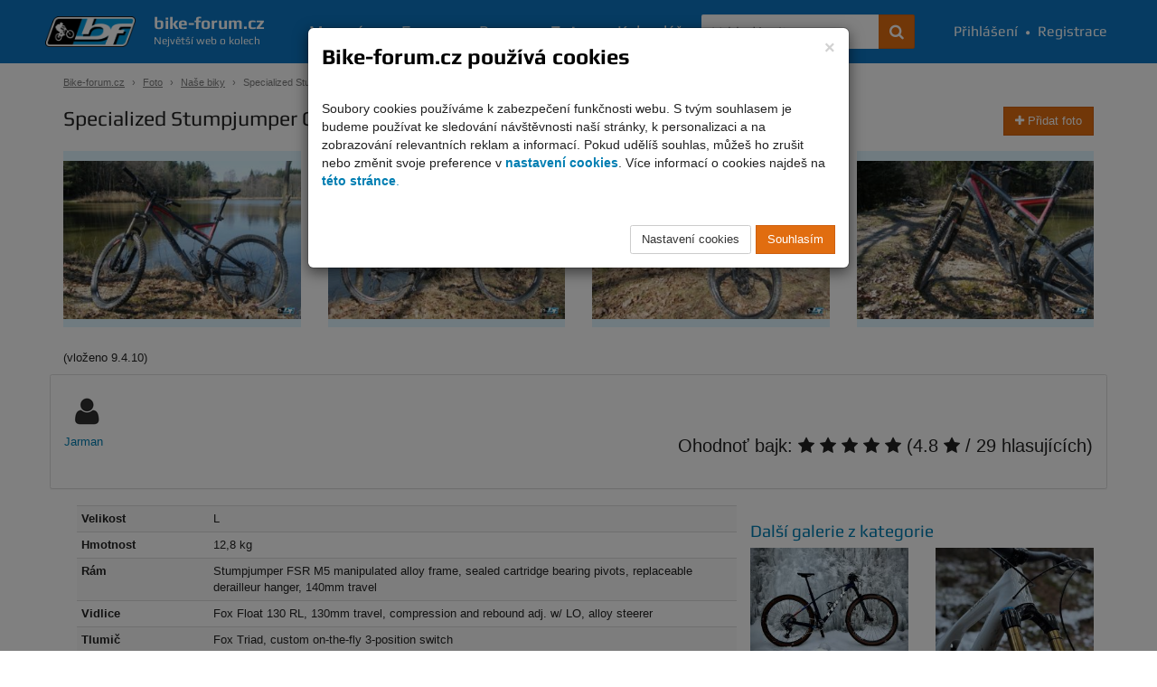

--- FILE ---
content_type: text/html; charset=UTF-8
request_url: https://www.bike-forum.cz/foto/detail/5151-specialized-stumpjumper-comp-2010
body_size: 8950
content:
<!DOCTYPE html>
<html>
  <head>
    <meta charset="UTF-8">
    <title>
      Specialized Stumpjumper Comp 2010 - Fotky - Bike-forum.cz    </title>
    <meta name="viewport" content="width=device-width, initial-scale=1.0">

            
    
          <meta name="theme-color" content="#0c76c2">
    
          <meta property="og:image" content="https://www.bike-forum.cz/static/images/gallery/0002/16/730/xyuw2osxozf6y5pula6to6ecsb7pwhbjp884nodj.jpg"/>
    
    
          <meta property="og:title" content="Specialized Stumpjumper Comp 2010 na Bike-forum.cz"/>
    
          <meta property="og:description" content=""/>
    
    <meta property="og:site_name" content="Bike-forum.cz"/>

    
    
    <link rel="shortcut icon" href="https://www.bike-forum.cz/favicon.ico">


        

            <link rel="stylesheet" href="https://www.bike-forum.cz/build/skinWhite.93fde314.css">
    
    
    <link href="https://maxcdn.bootstrapcdn.com/font-awesome/4.7.0/css/font-awesome.min.css" rel="stylesheet">
    <link rel="preconnect" href="https://fonts.googleapis.com">
    <link rel="preconnect" href="https://fonts.gstatic.com" crossorigin>
    <link href="https://fonts.googleapis.com/css2?family=Rubik:ital,wght@0,300..900;1,300..900&display=swap" rel="stylesheet">


    <script type="text/javascript">
        bikeForumParameters = {};
    </script>


    <!--[if lt IE 9]>
      <script src="https://oss.maxcdn.com/libs/html5shiv/3.7.0/html5shiv.js"></script>
      <script src="https://oss.maxcdn.com/libs/respond.js/1.4.2/respond.min.js"></script>
    <![endif]-->

    <script>
      var netflockLibParameters = {};
      netflockLibParameters.documentReadyFunctions = [];
      netflockLibParameters.userLoggedIn =false;
      netflockLibParameters.isMobile =false;
    </script>

  </head>

  
  
    <body data-controller="bikeForum.GalleryDetailController">

  
      <script>
        var dataLayer = dataLayer || [];
                  dataLayer.push({'userLoggedIn': 0});
        
                      </script>

              <!-- Global site tag (gtag.js) - Google Analytics, Google Ads -  -->
        <script async src="https://www.googletagmanager.com/gtag/js?id=G-F7JKEKZPZW"></script>
        <script>
            window.dataLayer = window.dataLayer || [];
            function gtag(){dataLayer.push(arguments);}
            gtag('consent', 'default', {
                'ad_storage': 'denied',
                'analytics_storage': 'denied'            });
            gtag('js', new Date());

            gtag('config', 'G-F7JKEKZPZW', {
                'cookie_domain': '.bike-forum.cz',
            });

            function sendGAPageview() {
                gtag('event', 'page_view');
            }
        </script>
      
      
    

    
    
            
    <div class="page">
        <div class="pgFiller">
            
            <div data-controller="cookie-consent" data-cookie-consent-cookie-consent-url-value="&#x2F;cookie&#x2F;potvrzeni" data-cookie-consent-terms-url-value="&#x2F;podminky-uziti" data-cookie-consent-cookie-settings-url-value="&#x2F;cookie&#x2F;nastaveni" data-cookie-consent-disable-gtag-value="false"></div>
    
    <nav id="navbar" class="navbar navbar-default navbar-fixed-top" role="navigation">
        <div class="maxWidthCenter">
            <div class="vertical-align">
                <div class="navbar-inner no-padding-left no-padding-right">
                    <a class="navbar-brand" href="/">
                        <img class="img-responsive" src="https://www.bike-forum.cz/images/bf-logo.png">
                        <span>
                            <strong>bike-forum.cz</strong>
                            <span>Největší web o kolech</span>
                        </span>
                    </a>
                </div>

                <!-- Collect the nav links, forms, and other content for toggling -->
                <div class="collapse navbar-collapse" id="navbarCollapse">

                    <form class="navbar-form" role="search" action="/hledani" method="get">
                        <div class="input-group">
                            <input type="text" class="form-control" placeholder="Vyhledávejte" name="q" id="srch-term">
                            <div class="input-group-btn">
                                <button class="btn btn-std" type="submit" title="Hledat na celém webu"><span class="fa fa-search"></span></button>
                            </div>
                        </div>
                    </form>

                                        <div class="user-bar text-nowrap">
                        <a href="/prihlasit"><i class="fa fa-user visible-mobile-menu"></i>Přihlášení</a>
                        <span>&bull;</span>
                        <a href="/registrace"><i class="fa fa-user-plus visible-mobile-menu"></i>Registrace</a>
                    </div>
                    
                    <ul class="nav navbar-nav">
                        <li ><a href="/magazin">Magazín</a></li>
                        <li ><a href="/forum/prehled/aktualni">Forum</a></li>
                        <li ><a href="/bazar" title="Cyklobazar">Bazar</a></li>
                        <li class="active"><a href="/foto">Foto</a></li>
                        <li ><a href="/kalendar">Kalendář</a></li>
                    </ul>

                    
                </div>
                <a href="#" class="back-to-top nav-back-to-top visible-mobile-menu" title="Rychle nahoru">
                    <i class="fa fa-chevron-up fa-lg" ></i>
                </a>
                                <div class="navbar-header">
                    <button type="button" class="navbar-toggle collapsed" data-toggle="collapse" data-target="#navbarCollapse" aria-expanded="false" aria-controls="navbar">
                    <span class="sr-only">Navigace</span>
                    <span class="icon-bar top-bar"></span>
                    <span class="icon-bar middle-bar"></span>
                    <span class="icon-bar bottom-bar"></span>
                    </button>
                </div>
            </div>
        </div>
    </nav>

    <div class="container">

        
        <ol class="breadcrumb">
            <li><a href="/">Bike-forum.cz</a></li>

            
                
                    <li><a href="/foto">Foto</a></li>

                
            
                
                    <li><a href="/kategorie/nase-biky">Naše biky</a></li>

                
            
                
                    <li class="active">Specialized Stumpjumper Comp 2010</li>

                
                    </ol>


        
   
    <div class="col">

        <h1 class="no-top-margin pull-left">Specialized Stumpjumper Comp 2010</h1>

        
            <a class="btn btn-std pull-right" href="/foto/pridat"><i class="fa fa-plus"></i>  Přidat foto</a>

        
        <div class="clearfix"></div>

        <div class="top15 bottom15">

            <div class="row">

                
                    
                        <div class="col-xs-12 col-sm-6 col-md-3 ">

                            
                                <div class="img-height-md bottom10">
                                    <img title="" class="img-responsive clickable showImageBrowser" src="https://www.bike-forum.cz/static/images/gallery/0002/16/340/xyuw2osxozf6y5pula6to6ecsb7pwhbjp884nodj.jpg" data-image-browser-name="gallery" data-image-browser-hash="xyuw2osxozf6y5pula6to6ecsb7pwhbjp884nodj" />                                </div>

                            
                            
                        </div>

                    
                    
                
                    
                        <div class="col-xs-12 col-sm-6 col-md-3 ">

                            
                                <div class="img-height-md bottom10">
                                    <img title="" class="img-responsive clickable showImageBrowser" src="https://www.bike-forum.cz/static/images/gallery/0002/16/340/p1004watammuzxb6v7y3vvx2z4f8wwl1gk8z9edp.jpg" data-image-browser-name="gallery" data-image-browser-hash="p1004watammuzxb6v7y3vvx2z4f8wwl1gk8z9edp" />                                </div>

                            
                            
                        </div>

                    
                    
                        <div class="clearfix visible-sm"></div>

                    
                
                    
                        <div class="col-xs-12 col-sm-6 col-md-3 ">

                            
                                <div class="img-height-md bottom10">
                                    <img title="" class="img-responsive clickable showImageBrowser" src="https://www.bike-forum.cz/static/images/gallery/0002/16/340/txda4zuvd7or6ja2dusky2lzpfkr591ooq17290r.jpg" data-image-browser-name="gallery" data-image-browser-hash="txda4zuvd7or6ja2dusky2lzpfkr591ooq17290r" />                                </div>

                            
                            
                        </div>

                    
                    
                
                    
                        <div class="col-xs-12 col-sm-6 col-md-3 ">

                            
                                <div class="img-height-md bottom10">
                                    <img title="" class="img-responsive clickable showImageBrowser" src="https://www.bike-forum.cz/static/images/gallery/0002/16/340/2pyysh7362iyr1r3mfwqoz8zixa7p2vpjl3uj43c.jpg" data-image-browser-name="gallery" data-image-browser-hash="2pyysh7362iyr1r3mfwqoz8zixa7p2vpjl3uj43c" />                                </div>

                            
                            
                        </div>

                    
                    
                        <div class="clearfix visible-lg visible-md"></div>

                    
                

            </div>

        </div>

            
            <p>(vloženo 9.4.10)</p>

            <div class="row">

                <div class="panel panel-default">
                    <div class="panel-body">

                        <a href="/profil/u/jarman">

                            
                                <img src="https://www.bike-forum.cz/images/default-icon-small.png" class="img-responsive">

                            
                        </a>

                        <a href="/profil/u/jarman">Jarman</a>

                        <span class="pull-right lead">

                            
                                                                <div class="big">

    Ohodnoť bajk: <span id="rating2005151"></span> (<span data-rating-average>4.8</span> <i class="fa fa-star"></i>&nbsp;/&nbsp;<span data-rating-count>29 hlasujících</span>)

    <span class="label label-success hidden" data-rating-saving><i class="fa fa-thumbs-o-up"></i> Ukládám hlas</span>
    <span class="label label-success hidden" data-rating-success><i class="fa fa-thumbs-o-up"></i> Děkuji za hlas!</span>

</div>

<script>
    netflockLibParameters.ratings = netflockLibParameters.rating || [];
    netflockLibParameters.ratings.push({
        elementId: 'rating2005151',
        currentScore: 4.8,
        starNumber: 5,
        typeId: 200,
        objectId: 5151,
        starCaptions: ['Odpudivý',                        'Nic moc',                        'Jde to',                        'Pěkný',                        'Super']
    });
</script>
                            
                        </span>

                    </div>
                </div>

            </div>

            <div class="clearfix"></div>

        </div>

        <div class="col-sm-7 col-md-8">

            <div class="row">

                <div class="col-xs-12">

                    
                        <table class="table table-responsive table-condensed table-striped table-hover table-bike">

                            
                            
                            
                            
                                
                                    <tr>
                                        <td>Velikost</td>
                                        <td>L</td>
                                    </tr>

                                
                            
                                
                                    <tr>
                                        <td>Hmotnost</td>
                                        <td>12,8 kg</td>
                                    </tr>

                                
                            
                                
                                    <tr>
                                        <td>Rám</td>
                                        <td>Stumpjumper FSR M5 manipulated alloy frame, sealed cartridge bearing pivots, replaceable derailleur hanger, 140mm travel</td>
                                    </tr>

                                
                            
                                
                                    <tr>
                                        <td>Vidlice</td>
                                        <td>Fox Float 130 RL, 130mm travel, compression and rebound adj. w/ LO, alloy steerer</td>
                                    </tr>

                                
                            
                                
                                    <tr>
                                        <td>Tlumič</td>
                                        <td>Fox Triad, custom on-the-fly 3-position switch</td>
                                    </tr>

                                
                            
                                
                                    <tr>
                                        <td>Hlavové složení</td>
                                        <td>Campy style cartridge bearings for integrated alloy HT</td>
                                    </tr>

                                
                            
                                
                                    <tr>
                                        <td>Kliky</td>
                                        <td>Custom Shimano FC-M542</td>
                                    </tr>

                                
                            
                                
                                    <tr>
                                        <td>Středové složení</td>
                                        <td>Shimano integrated</td>
                                    </tr>

                                
                            
                                
                                    <tr>
                                        <td>Přesmykač</td>
                                        <td>Shimano M660 SLX</td>
                                    </tr>

                                
                            
                                
                                    <tr>
                                        <td>Měnič</td>
                                        <td>SRAM X-9</td>
                                    </tr>

                                
                            
                                
                                    <tr>
                                        <td>Řazení</td>
                                        <td>SRAM X-7, aluminum trigger</td>
                                    </tr>

                                
                            
                                
                                    <tr>
                                        <td>Převodník</td>
                                        <td>Shimano</td>
                                    </tr>

                                
                            
                                
                                    <tr>
                                        <td>Kazeta</td>
                                        <td>Shimano HG61</td>
                                    </tr>

                                
                            
                                
                                    <tr>
                                        <td>Řetěz</td>
                                        <td>SRAM PC-971</td>
                                    </tr>

                                
                            
                                
                                    <tr>
                                        <td>Náboj přední</td>
                                        <td>Hi Lo disc, CNC flange, sealed cartridge bearing, 9mm DT RWS, alloy QR, 28h</td>
                                    </tr>

                                
                            
                                
                                    <tr>
                                        <td>Náboj zadní</td>
                                        <td>Custom Shimano M525 SL, alloy QR, 32h</td>
                                    </tr>

                                
                            
                                
                                    <tr>
                                        <td>Brzda přední</td>
                                        <td>Custom Avid Elixir R SL</td>
                                    </tr>

                                
                            
                                
                                    <tr>
                                        <td>Brzda zadní</td>
                                        <td>Custom Avid Elixir R SL</td>
                                    </tr>

                                
                            
                                
                                    <tr>
                                        <td>Brzdové páky</td>
                                        <td>Custom Avid Elixir R SL Hydraulic</td>
                                    </tr>

                                
                            
                                
                                    <tr>
                                        <td>Ráfek přední</td>
                                        <td>Custom DT Swiss X420SL</td>
                                    </tr>

                                
                            
                                
                                    <tr>
                                        <td>Ráfek zadní</td>
                                        <td>Custom DT Swiss X420SL</td>
                                    </tr>

                                
                            
                                
                                    <tr>
                                        <td>Dráty</td>
                                        <td>DT Swiss 1.8mm stainless</td>
                                    </tr>

                                
                            
                                
                                    <tr>
                                        <td>Pedály</td>
                                        <td>Shimano 520</td>
                                    </tr>

                                
                            
                                
                                    <tr>
                                        <td>Řídítka</td>
                                        <td>Specialized XC low rise bar, butted 7050 alloy, 31.8mm, 660mm wide</td>
                                    </tr>

                                
                            
                                
                                    <tr>
                                        <td>Představec</td>
                                        <td>Zoom 3D</td>
                                    </tr>

                                
                            
                                
                                    <tr>
                                        <td>Sedlovka</td>
                                        <td>Specialized</td>
                                    </tr>

                                
                            
                                
                                    <tr>
                                        <td>Sedlo</td>
                                        <td>Specialized Format</td>
                                    </tr>

                                
                            
                                
                                    <tr>
                                        <td>Pláště</td>
                                        <td>S-Works Purgatory</td>
                                    </tr>

                                
                            
                        </table>

                    
                </div>

                <div class="clearfix"></div>
                                    
    <h3 id="comments">Komentáře</h3>


<div id="discusssionReply"> 
    
        <div class="panel panel-default text-center lead">

            <div class="panel-body">
                Pro zobrazení diskuse se prosím <a href="/prihlasit?target=/foto/detail/5151-specialized-stumpjumper-comp-2010"><u>přihlaste</u></a> nebo <a href="/registrace"><u>zaregistrujte</u></a>.
            </div>

        </div>

    </div>

    
        <div>
            
    
        
<div id="comment2889539" class="col-full-height-wrap col-xs-12 post-chronological bottom10 no-padding-left no-padding-right post-unread">
<span class="hiddenPostAnchor" id="commentAnchor2889539"></span>
<span class="hiddenPostAnchor" id="unread1"></span>

    <div class="col-xs-12 col-sm-2 post-chronological-user col-full-height-bg">

        <div class="top5">
            
                <a href="/profil/u/michal96">michal96</a>

                <div class="clearfix hidden-xs"></div>

                <div class="pull-left bottom3 right5"><a href="/profil/u/michal96"><img alt="michal96" width="50" height="50"  src="https://www.bike-forum.cz/static/usericon/small-square/26847/f7ccyne1kt.jpg"></a></div>

            
            <div class="clearfix hidden-xs"></div>

            <p>
                <small>6.3.12 19:26</small>
            </p>
        </div>

    </div>

    <div class="col-xs-12 col-sm-10 bottom5">

        <div class="top5">
            
                <p>jj krasavec :-)))</p>

                    </div>

        
        
                        <a href="/forum/nahlasit-prispevek/2889539" onclick="return !addProblemPost(this);" class="btn btn-default btn-xs hidden-xs" title="Nahlásit příspěvek jako nevhodný"> <i class="fa fa-flag"></i></a>
            
            
            
            
                <a href="#discusssionReply" onclick="return replyToPostChronological(2889539);" class="btn btn-std btn-sm pull-right">Reagovat</a>

            
        
    </div>

</div>


                            
        
    
        
<div id="comment2889540" class="col-full-height-wrap col-xs-12 post-chronological bottom10 no-padding-left no-padding-right post-unread">
<span class="hiddenPostAnchor" id="commentAnchor2889540"></span>
<span class="hiddenPostAnchor" id="unread2"></span>

    <div class="col-xs-12 col-sm-2 post-chronological-user col-full-height-bg">

        <div class="top5">
            
                <a href="/profil/u/jara111">jara111</a>

                <div class="clearfix hidden-xs"></div>

                <div class="pull-left bottom3 right5"><a href="/profil/u/jara111"><img alt="jara111" width="50" height="50"  src="https://www.bike-forum.cz/static/usericon/small-square/18067/wjws74um2v.jpg"></a></div>

            
            <div class="clearfix hidden-xs"></div>

            <p>
                <small>12.4.10 08:17</small>
            </p>
        </div>

    </div>

    <div class="col-xs-12 col-sm-10 bottom5">

        <div class="top5">
            
                <p>Kolo vzhledově fakt pěkné a díky za fotky…díky nim jsem se konečně
rozhodnul že chcu tachák bez drátu :-)</p>

                    </div>

        
        
                        <a href="/forum/nahlasit-prispevek/2889540" onclick="return !addProblemPost(this);" class="btn btn-default btn-xs hidden-xs" title="Nahlásit příspěvek jako nevhodný"> <i class="fa fa-flag"></i></a>
            
            
            
            
                <a href="#discusssionReply" onclick="return replyToPostChronological(2889540);" class="btn btn-std btn-sm pull-right">Reagovat</a>

            
        
    </div>

</div>


                            
        
    
        
<div id="comment2889541" class="col-full-height-wrap col-xs-12 post-chronological bottom10 no-padding-left no-padding-right post-unread">
<span class="hiddenPostAnchor" id="commentAnchor2889541"></span>
<span class="hiddenPostAnchor" id="unread3"></span>

    <div class="col-xs-12 col-sm-2 post-chronological-user col-full-height-bg">

        <div class="top5">
            
                <a href="/profil/u/komo">KOMOÒ</a>

                <div class="clearfix hidden-xs"></div>

                <div class="pull-left bottom3 right5"><a href="/profil/u/komo"><img alt="KOMOÒ" width="50" height="50"  src="https://www.bike-forum.cz/static/usericon/small-square/6303/zajwapjcpl.jpg"></a></div>

            
            <div class="clearfix hidden-xs"></div>

            <p>
                <small>11.4.10 16:46</small>
            </p>
        </div>

    </div>

    <div class="col-xs-12 col-sm-10 bottom5">

        <div class="top5">
            
                <p>a trochu to kazí ten držák blatníku,fuj zahoď to</p>

                    </div>

        
        
                        <a href="/forum/nahlasit-prispevek/2889541" onclick="return !addProblemPost(this);" class="btn btn-default btn-xs hidden-xs" title="Nahlásit příspěvek jako nevhodný"> <i class="fa fa-flag"></i></a>
            
            
            
            
                <a href="#discusssionReply" onclick="return replyToPostChronological(2889541);" class="btn btn-std btn-sm pull-right">Reagovat</a>

            
        
    </div>

</div>


                            
        
    
        
<div id="comment2889542" class="col-full-height-wrap col-xs-12 post-chronological bottom10 no-padding-left no-padding-right post-unread">
<span class="hiddenPostAnchor" id="commentAnchor2889542"></span>
<span class="hiddenPostAnchor" id="unread4"></span>

    <div class="col-xs-12 col-sm-2 post-chronological-user col-full-height-bg">

        <div class="top5">
            
                <a href="/profil/u/komo">KOMOÒ</a>

                <div class="clearfix hidden-xs"></div>

                <div class="pull-left bottom3 right5"><a href="/profil/u/komo"><img alt="KOMOÒ" width="50" height="50"  src="https://www.bike-forum.cz/static/usericon/small-square/6303/zajwapjcpl.jpg"></a></div>

            
            <div class="clearfix hidden-xs"></div>

            <p>
                <small>11.4.10 16:45</small>
            </p>
        </div>

    </div>

    <div class="col-xs-12 col-sm-10 bottom5">

        <div class="top5">
            
                <p>gargamel:sto odhalil ;-),tam mi pomáhl ladit brzdu,ale rozuměl tomu jako
já :-D</p>

                    </div>

        
        
                        <a href="/forum/nahlasit-prispevek/2889542" onclick="return !addProblemPost(this);" class="btn btn-default btn-xs hidden-xs" title="Nahlásit příspěvek jako nevhodný"> <i class="fa fa-flag"></i></a>
            
            
            
            
                <a href="#discusssionReply" onclick="return replyToPostChronological(2889542);" class="btn btn-std btn-sm pull-right">Reagovat</a>

            
        
    </div>

</div>


                            
        
    
        
<div id="comment2889543" class="col-full-height-wrap col-xs-12 post-chronological bottom10 no-padding-left no-padding-right post-unread">
<span class="hiddenPostAnchor" id="commentAnchor2889543"></span>
<span class="hiddenPostAnchor" id="unread5"></span>

    <div class="col-xs-12 col-sm-2 post-chronological-user col-full-height-bg">

        <div class="top5">
            
                <a href="/profil/u/gargamel">gargamel</a>

                <div class="clearfix hidden-xs"></div>

                <div class="pull-left bottom3 right5"><a href="/profil/u/gargamel"><img alt="gargamel" width="50" height="50"  src="https://www.bike-forum.cz/static/usericon/small-square/1690/ckofh8jj02.jpg"></a></div>

            
            <div class="clearfix hidden-xs"></div>

            <p>
                <small>10.4.10 19:02</small>
            </p>
        </div>

    </div>

    <div class="col-xs-12 col-sm-10 bottom5">

        <div class="top5">
            
                <p>KOMOŇ: místo focení bych tipnul na Kraclák :-)</p>

                    </div>

        
        
                        <a href="/forum/nahlasit-prispevek/2889543" onclick="return !addProblemPost(this);" class="btn btn-default btn-xs hidden-xs" title="Nahlásit příspěvek jako nevhodný"> <i class="fa fa-flag"></i></a>
            
            
            
            
                <a href="#discusssionReply" onclick="return replyToPostChronological(2889543);" class="btn btn-std btn-sm pull-right">Reagovat</a>

            
        
    </div>

</div>


                            
        
    
        
<div id="comment2889544" class="col-full-height-wrap col-xs-12 post-chronological bottom10 no-padding-left no-padding-right post-unread">
<span class="hiddenPostAnchor" id="commentAnchor2889544"></span>
<span class="hiddenPostAnchor" id="unread6"></span>

    <div class="col-xs-12 col-sm-2 post-chronological-user col-full-height-bg">

        <div class="top5">
            
                Marušák

            
            <div class="clearfix hidden-xs"></div>

            <p>
                <small>10.4.10 11:45</small>
            </p>
        </div>

    </div>

    <div class="col-xs-12 col-sm-10 bottom5">

        <div class="top5">
            
                                    <i class="censored">Obsah tohoto příspěvku je blokován.</i>
                
                
                    </div>

        
        
            
            
            
            
                <a href="#discusssionReply" onclick="return replyToPostChronological(2889544);" class="btn btn-std btn-sm pull-right">Reagovat</a>

            
        
    </div>

</div>


        
        
    
        
<div id="comment2889545" class="col-full-height-wrap col-xs-12 post-chronological bottom10 no-padding-left no-padding-right post-unread">
<span class="hiddenPostAnchor" id="commentAnchor2889545"></span>
<span class="hiddenPostAnchor" id="unread7"></span>

    <div class="col-xs-12 col-sm-2 post-chronological-user col-full-height-bg">

        <div class="top5">
            
                <a href="/profil/u/jarman">Jarman</a>

                <div class="clearfix hidden-xs"></div>

                <div class="pull-left bottom3 right5"><a href="/profil/u/jarman"><img alt="Jarman" width="50" height="50"  src="https://www.bike-forum.cz/images/default-icon.png"></a></div>

            
            <div class="clearfix hidden-xs"></div>

            <p>
                <small>10.4.10 08:16</small>
            </p>
        </div>

    </div>

    <div class="col-xs-12 col-sm-10 bottom5">

        <div class="top5">
            
                <p>To all: díky za hodnocení. Nějaký upgrade určitě proběhne, ale mám ho
dost krátce abych hned něco měnil. Pravda zatím mě teda nic zásadně
nevadí. Akorát se občas povolí zámek na sedlovce, tak ta půjde asi
jako první.</p>

                    </div>

        
        
                        <a href="/forum/nahlasit-prispevek/2889545" onclick="return !addProblemPost(this);" class="btn btn-default btn-xs hidden-xs" title="Nahlásit příspěvek jako nevhodný"> <i class="fa fa-flag"></i></a>
            
            
            
            
                <a href="#discusssionReply" onclick="return replyToPostChronological(2889545);" class="btn btn-std btn-sm pull-right">Reagovat</a>

            
        
    </div>

</div>


                            
        
    
        
<div id="comment2889546" class="col-full-height-wrap col-xs-12 post-chronological bottom10 no-padding-left no-padding-right post-unread">
<span class="hiddenPostAnchor" id="commentAnchor2889546"></span>
<span class="hiddenPostAnchor" id="unread8"></span>

    <div class="col-xs-12 col-sm-2 post-chronological-user col-full-height-bg">

        <div class="top5">
            
                <a href="/profil/u/jarman">Jarman</a>

                <div class="clearfix hidden-xs"></div>

                <div class="pull-left bottom3 right5"><a href="/profil/u/jarman"><img alt="Jarman" width="50" height="50"  src="https://www.bike-forum.cz/images/default-icon.png"></a></div>

            
            <div class="clearfix hidden-xs"></div>

            <p>
                <small>10.4.10 08:12</small>
            </p>
        </div>

    </div>

    <div class="col-xs-12 col-sm-10 bottom5">

        <div class="top5">
            
                <p>KOMOŇ: kdyby spadlo do rybníka, tak bych přišel o ten super výjezd na
Louštín a tvoje kolo o svého menšího bratra:-)</p>

                    </div>

        
        
                        <a href="/forum/nahlasit-prispevek/2889546" onclick="return !addProblemPost(this);" class="btn btn-default btn-xs hidden-xs" title="Nahlásit příspěvek jako nevhodný"> <i class="fa fa-flag"></i></a>
            
            
            
            
                <a href="#discusssionReply" onclick="return replyToPostChronological(2889546);" class="btn btn-std btn-sm pull-right">Reagovat</a>

            
        
    </div>

</div>


                            
        
    
        
<div id="comment2889547" class="col-full-height-wrap col-xs-12 post-chronological bottom10 no-padding-left no-padding-right post-unread">
<span class="hiddenPostAnchor" id="commentAnchor2889547"></span>
<span class="hiddenPostAnchor" id="unread9"></span>

    <div class="col-xs-12 col-sm-2 post-chronological-user col-full-height-bg">

        <div class="top5">
            
                <a href="/profil/u/hmm">hmm</a>

                <div class="clearfix hidden-xs"></div>

                <div class="pull-left bottom3 right5"><a href="/profil/u/hmm"><img alt="hmm" width="50" height="50"  src="https://www.bike-forum.cz/static/usericon/small-square/75/m0rcyla10r.jpg"></a></div>

            
            <div class="clearfix hidden-xs"></div>

            <p>
                <small>10.4.10 01:00</small>
            </p>
        </div>

    </div>

    <div class="col-xs-12 col-sm-10 bottom5">

        <div class="top5">
            
                <p>Největší slabina je zadní náboj a výplet, kliky fungujou dobře a
někomu se SLX nelíbí</p>

                    </div>

        
        
                        <a href="/forum/nahlasit-prispevek/2889547" onclick="return !addProblemPost(this);" class="btn btn-default btn-xs hidden-xs" title="Nahlásit příspěvek jako nevhodný"> <i class="fa fa-flag"></i></a>
            
            
            
            
                <a href="#discusssionReply" onclick="return replyToPostChronological(2889547);" class="btn btn-std btn-sm pull-right">Reagovat</a>

            
        
    </div>

</div>


                            
        
    
        
<div id="comment2889548" class="col-full-height-wrap col-xs-12 post-chronological bottom10 no-padding-left no-padding-right post-unread">
<span class="hiddenPostAnchor" id="commentAnchor2889548"></span>
<span class="hiddenPostAnchor" id="unread10"></span>

    <div class="col-xs-12 col-sm-2 post-chronological-user col-full-height-bg">

        <div class="top5">
            
                <a href="/profil/u/strejdas">StrejdaS</a>

                <div class="clearfix hidden-xs"></div>

                <div class="pull-left bottom3 right5"><a href="/profil/u/strejdas"><img alt="StrejdaS" width="50" height="50"  src="https://www.bike-forum.cz/static/usericon/small-square/16941/0orwi0dxu9.jpg"></a></div>

            
            <div class="clearfix hidden-xs"></div>

            <p>
                <small>9.4.10 23:57</small>
            </p>
        </div>

    </div>

    <div class="col-xs-12 col-sm-10 bottom5">

        <div class="top5">
            
                <p>fadr: sedlovka je to nejzasadnejsi, kor u fullu… :D Misto pro upgrade tu
sice je, ale to skoro na kazdym kole, jinak…</p>

                    </div>

        
        
                        <a href="/forum/nahlasit-prispevek/2889548" onclick="return !addProblemPost(this);" class="btn btn-default btn-xs hidden-xs" title="Nahlásit příspěvek jako nevhodný"> <i class="fa fa-flag"></i></a>
            
            
            
            
                <a href="#discusssionReply" onclick="return replyToPostChronological(2889548);" class="btn btn-std btn-sm pull-right">Reagovat</a>

            
        
    </div>

</div>


                            
        
    
        
<div id="comment2889549" class="col-full-height-wrap col-xs-12 post-chronological bottom10 no-padding-left no-padding-right post-unread">
<span class="hiddenPostAnchor" id="commentAnchor2889549"></span>
<span class="hiddenPostAnchor" id="unread11"></span>

    <div class="col-xs-12 col-sm-2 post-chronological-user col-full-height-bg">

        <div class="top5">
            
                <a href="/profil/u/fadr">fadr</a>

                <div class="clearfix hidden-xs"></div>

                <div class="pull-left bottom3 right5"><a href="/profil/u/fadr"><img alt="fadr" width="50" height="50"  src="https://www.bike-forum.cz/images/default-icon.png"></a></div>

            
            <div class="clearfix hidden-xs"></div>

            <p>
                <small>9.4.10 23:24</small>
            </p>
        </div>

    </div>

    <div class="col-xs-12 col-sm-10 bottom5">

        <div class="top5">
            
                <p>no tak hlavně by to chtělo sedlovku s přímým zámkem… kliky taky
samožjemnějiný atd. atd. atd. …</p>

                    </div>

        
        
                        <a href="/forum/nahlasit-prispevek/2889549" onclick="return !addProblemPost(this);" class="btn btn-default btn-xs hidden-xs" title="Nahlásit příspěvek jako nevhodný"> <i class="fa fa-flag"></i></a>
            
            
            
            
                <a href="#discusssionReply" onclick="return replyToPostChronological(2889549);" class="btn btn-std btn-sm pull-right">Reagovat</a>

            
        
    </div>

</div>


                            
        
    
        
<div id="comment2889550" class="col-full-height-wrap col-xs-12 post-chronological bottom10 no-padding-left no-padding-right post-unread">
<span class="hiddenPostAnchor" id="commentAnchor2889550"></span>
<span class="hiddenPostAnchor" id="unread12"></span>

    <div class="col-xs-12 col-sm-2 post-chronological-user col-full-height-bg">

        <div class="top5">
            
                <a href="/profil/u/komo">KOMOÒ</a>

                <div class="clearfix hidden-xs"></div>

                <div class="pull-left bottom3 right5"><a href="/profil/u/komo"><img alt="KOMOÒ" width="50" height="50"  src="https://www.bike-forum.cz/static/usericon/small-square/6303/zajwapjcpl.jpg"></a></div>

            
            <div class="clearfix hidden-xs"></div>

            <p>
                <small>9.4.10 23:07</small>
            </p>
        </div>

    </div>

    <div class="col-xs-12 col-sm-10 bottom5">

        <div class="top5">
            
                <p>A já vim kdes to fotil ;-) eště že Ti nespadlo do rybníka,dal sem ty
fotky „našich“ kolo do dredu kde sem vybíral kolo</p>

                    </div>

        
        
                        <a href="/forum/nahlasit-prispevek/2889550" onclick="return !addProblemPost(this);" class="btn btn-default btn-xs hidden-xs" title="Nahlásit příspěvek jako nevhodný"> <i class="fa fa-flag"></i></a>
            
            
            
            
                <a href="#discusssionReply" onclick="return replyToPostChronological(2889550);" class="btn btn-std btn-sm pull-right">Reagovat</a>

            
        
    </div>

</div>


                            
        
    
        
<div id="comment2889551" class="col-full-height-wrap col-xs-12 post-chronological bottom10 no-padding-left no-padding-right post-unread">
<span class="hiddenPostAnchor" id="commentAnchor2889551"></span>
<span class="hiddenPostAnchor" id="unread13"></span>

    <div class="col-xs-12 col-sm-2 post-chronological-user col-full-height-bg">

        <div class="top5">
            
                <a href="/profil/u/ridebmx">ridebmx</a>

                <div class="clearfix hidden-xs"></div>

                <div class="pull-left bottom3 right5"><a href="/profil/u/ridebmx"><img alt="ridebmx" width="50" height="50"  src="https://www.bike-forum.cz/images/default-icon.png"></a></div>

            
            <div class="clearfix hidden-xs"></div>

            <p>
                <small>9.4.10 22:15</small>
            </p>
        </div>

    </div>

    <div class="col-xs-12 col-sm-10 bottom5">

        <div class="top5">
            
                <p>Ten sa s tým nesere a servíruje to tu pekne zajebané! :-)
Já dávám…</p>

                    </div>

        
        
                        <a href="/forum/nahlasit-prispevek/2889551" onclick="return !addProblemPost(this);" class="btn btn-default btn-xs hidden-xs" title="Nahlásit příspěvek jako nevhodný"> <i class="fa fa-flag"></i></a>
            
            
            
            
                <a href="#discusssionReply" onclick="return replyToPostChronological(2889551);" class="btn btn-std btn-sm pull-right">Reagovat</a>

            
        
    </div>

</div>


                            
        
    
        
<div id="comment2889552" class="col-full-height-wrap col-xs-12 post-chronological bottom10 no-padding-left no-padding-right post-unread">
<span class="hiddenPostAnchor" id="commentAnchor2889552"></span>
<span class="hiddenPostAnchor" id="unread14"></span>

    <div class="col-xs-12 col-sm-2 post-chronological-user col-full-height-bg">

        <div class="top5">
            
                <a href="/profil/u/kloubik">kloubik</a>

                <div class="clearfix hidden-xs"></div>

                <div class="pull-left bottom3 right5"><a href="/profil/u/kloubik"><img alt="kloubik" width="50" height="50"  src="https://www.bike-forum.cz/static/usericon/small-square/13614/vuxboaw331.jpg"></a></div>

            
            <div class="clearfix hidden-xs"></div>

            <p>
                <small>9.4.10 22:13</small>
            </p>
        </div>

    </div>

    <div class="col-xs-12 col-sm-10 bottom5">

        <div class="top5">
            
                <p>Stump 2010 se mi moc líbí, ale tohle konkrétně mě nějak
nezaujalo…přijde mi to nějaký natáhlý nebo já nevim</p>

                    </div>

        
        
                        <a href="/forum/nahlasit-prispevek/2889552" onclick="return !addProblemPost(this);" class="btn btn-default btn-xs hidden-xs" title="Nahlásit příspěvek jako nevhodný"> <i class="fa fa-flag"></i></a>
            
            
            
            
                <a href="#discusssionReply" onclick="return replyToPostChronological(2889552);" class="btn btn-std btn-sm pull-right">Reagovat</a>

            
        
    </div>

</div>


                            
        
    
        
<div id="comment2889553" class="col-full-height-wrap col-xs-12 post-chronological bottom10 no-padding-left no-padding-right post-unread">
<span class="hiddenPostAnchor" id="commentAnchor2889553"></span>
<span class="hiddenPostAnchor" id="unread15"></span>

    <div class="col-xs-12 col-sm-2 post-chronological-user col-full-height-bg">

        <div class="top5">
            
                <a href="/profil/u/mcblacky">McBlacky</a>

                <div class="clearfix hidden-xs"></div>

                <div class="pull-left bottom3 right5"><a href="/profil/u/mcblacky"><img alt="McBlacky" width="50" height="50"  src="https://www.bike-forum.cz/static/usericon/small-square/548/1jsz3pi6br.jpg"></a></div>

            
            <div class="clearfix hidden-xs"></div>

            <p>
                <small>9.4.10 21:59</small>
            </p>
        </div>

    </div>

    <div class="col-xs-12 col-sm-10 bottom5">

        <div class="top5">
            
                <p>mě se líbí moc. Jen ty deore kliky jsou na to hnus, stejně jako na
loňským. Dal jsem SLX a dost to prokoukne</p>

                    </div>

        
        
                        <a href="/forum/nahlasit-prispevek/2889553" onclick="return !addProblemPost(this);" class="btn btn-default btn-xs hidden-xs" title="Nahlásit příspěvek jako nevhodný"> <i class="fa fa-flag"></i></a>
            
            
            
            
                <a href="#discusssionReply" onclick="return replyToPostChronological(2889553);" class="btn btn-std btn-sm pull-right">Reagovat</a>

            
        
    </div>

</div>


                            
        
    
        
<div id="comment2889554" class="col-full-height-wrap col-xs-12 post-chronological bottom10 no-padding-left no-padding-right post-unread">
<span class="hiddenPostAnchor" id="commentAnchor2889554"></span>
<span class="hiddenPostAnchor" id="unread16"></span>

    <div class="col-xs-12 col-sm-2 post-chronological-user col-full-height-bg">

        <div class="top5">
            
                <a href="/profil/u/racerx">RacerX</a>

                <div class="clearfix hidden-xs"></div>

                <div class="pull-left bottom3 right5"><a href="/profil/u/racerx"><img alt="RacerX" width="50" height="50"  src="https://www.bike-forum.cz/static/usericon/small-square/11947/0e6z8yj835.jpg"></a></div>

            
            <div class="clearfix hidden-xs"></div>

            <p>
                <small>9.4.10 21:46</small>
            </p>
        </div>

    </div>

    <div class="col-xs-12 col-sm-10 bottom5">

        <div class="top5">
            
                <p>akorát ty gripy, to nebylo ono…</p>

                    </div>

        
        
                        <a href="/forum/nahlasit-prispevek/2889554" onclick="return !addProblemPost(this);" class="btn btn-default btn-xs hidden-xs" title="Nahlásit příspěvek jako nevhodný"> <i class="fa fa-flag"></i></a>
            
            
            
            
                <a href="#discusssionReply" onclick="return replyToPostChronological(2889554);" class="btn btn-std btn-sm pull-right">Reagovat</a>

            
        
    </div>

</div>


                            
        
    
        
<div id="comment2889555" class="col-full-height-wrap col-xs-12 post-chronological bottom10 no-padding-left no-padding-right post-unread">
<span class="hiddenPostAnchor" id="commentAnchor2889555"></span>
<span class="hiddenPostAnchor" id="unread17"></span>

    <div class="col-xs-12 col-sm-2 post-chronological-user col-full-height-bg">

        <div class="top5">
            
                <a href="/profil/u/racerx">RacerX</a>

                <div class="clearfix hidden-xs"></div>

                <div class="pull-left bottom3 right5"><a href="/profil/u/racerx"><img alt="RacerX" width="50" height="50"  src="https://www.bike-forum.cz/static/usericon/small-square/11947/0e6z8yj835.jpg"></a></div>

            
            <div class="clearfix hidden-xs"></div>

            <p>
                <small>9.4.10 21:45</small>
            </p>
        </div>

    </div>

    <div class="col-xs-12 col-sm-10 bottom5">

        <div class="top5">
            
                <p>Jo, koumal jsem ho naživo a fakt super bike, barva je voňavá.</p>

                    </div>

        
        
                        <a href="/forum/nahlasit-prispevek/2889555" onclick="return !addProblemPost(this);" class="btn btn-default btn-xs hidden-xs" title="Nahlásit příspěvek jako nevhodný"> <i class="fa fa-flag"></i></a>
            
            
            
            
                <a href="#discusssionReply" onclick="return replyToPostChronological(2889555);" class="btn btn-std btn-sm pull-right">Reagovat</a>

            
        
    </div>

</div>


                            
        
    
        
<div id="comment2889556" class="col-full-height-wrap col-xs-12 post-chronological bottom10 no-padding-left no-padding-right post-unread">
<span class="hiddenPostAnchor" id="commentAnchor2889556"></span>
<span class="hiddenPostAnchor" id="unread18"></span>

    <div class="col-xs-12 col-sm-2 post-chronological-user col-full-height-bg">

        <div class="top5">
            
                <a href="/profil/u/cragsman">cragsman</a>

                <div class="clearfix hidden-xs"></div>

                <div class="pull-left bottom3 right5"><a href="/profil/u/cragsman"><img alt="cragsman" width="50" height="50"  src="https://www.bike-forum.cz/static/usericon/small-square/12512/tr5h3ost8b.jpg"></a></div>

            
            <div class="clearfix hidden-xs"></div>

            <p>
                <small>9.4.10 21:40</small>
            </p>
        </div>

    </div>

    <div class="col-xs-12 col-sm-10 bottom5">

        <div class="top5">
            
                <p>moc pěkný bike…</p>

                    </div>

        
        
                        <a href="/forum/nahlasit-prispevek/2889556" onclick="return !addProblemPost(this);" class="btn btn-default btn-xs hidden-xs" title="Nahlásit příspěvek jako nevhodný"> <i class="fa fa-flag"></i></a>
            
            
            
            
                <a href="#discusssionReply" onclick="return replyToPostChronological(2889556);" class="btn btn-std btn-sm pull-right">Reagovat</a>

            
        
    </div>

</div>


                            
        
    
                    <script>
            netflockLibParameters.documentReadyFunctions.push(function () {
                $('#toggleOfftopicButton').show()
                // $('#toggleOfftopicButton').find('span').html('Skrýt offtopic')
            });
        </script>
    
    
</div>


    
                
            </div>

        </div>

        <div class="col-xs-12 col-sm-5 col-md-4 no-padding-left no-padding-right">

            <h2 class=""><a href="/kategorie/nase-biky">Další galerie z kategorie</a></h2>

            <div class="row galleryList">

                
                    <div class="col-xs-6 bottom15">

                        
                            
                                <div class="img-hp-cover img-hp-cover-xsm" style="background-image:url('https://www.bike-forum.cz/static/images/gallery/0014/62/260/yijx990dgvacrxg033ky637amccp08e134fm7a55.jpg')">
                                    <a href="/foto/detail/82035-trek-procaliber-9-7-2026"><img title="" class="img-responsive img-height-200" src="https://www.bike-forum.cz/static/images/gallery/0014/62/260/yijx990dgvacrxg033ky637amccp08e134fm7a55.jpg" /></a>
                                </div>

                            
                        
                        <span class="top3"><i class="fa fa-user"></i> mariotn</span>

                            <span class="top3 pull-right">

                                                                    <a href="/foto/detail/82035-trek-procaliber-9-7-2026#comments"><i class="fa fa-comments"></i> 11</a>
                                
                            </span>
                    </div>

                    
                
                    <div class="col-xs-6 bottom15">

                        
                            
                                <div class="img-hp-cover img-hp-cover-xsm" style="background-image:url('https://www.bike-forum.cz/static/images/gallery/0014/62/260/hbk0xzrqjmsiw1i57zjfd3hm5j75di2fno4sxvf5.jpg')">
                                    <a href="/foto/detail/82032-stump"><img title="" class="img-responsive img-height-200" src="https://www.bike-forum.cz/static/images/gallery/0014/62/260/hbk0xzrqjmsiw1i57zjfd3hm5j75di2fno4sxvf5.jpg" /></a>
                                </div>

                            
                        
                        <span class="top3"><i class="fa fa-user"></i> roucesimon</span>

                            <span class="top3 pull-right">

                                                                    <a href="/foto/detail/82032-stump#comments"><i class="fa fa-comments"></i> 9</a>
                                
                            </span>
                    </div>

                    
                        <div class="clearfix"></div>

                    
                
                    <div class="col-xs-6 bottom15">

                        
                            
                                <div class="img-hp-cover img-hp-cover-xsm" style="background-image:url('https://www.bike-forum.cz/static/images/gallery/0014/62/260/fsf1mum7r8jba8b64vgykbh3wricbcfp2i6blpd6.jpg')">
                                    <a href="/foto/detail/82030-mmr-grand-tour-10-2025"><img title="" class="img-responsive img-height-200" src="https://www.bike-forum.cz/static/images/gallery/0014/62/260/fsf1mum7r8jba8b64vgykbh3wricbcfp2i6blpd6.jpg" /></a>
                                </div>

                            
                        
                        <span class="top3"><i class="fa fa-user"></i> gemini</span>

                            <span class="top3 pull-right">

                                                                    <a href="/foto/detail/82030-mmr-grand-tour-10-2025#comments"><i class="fa fa-comments"></i> 5</a>
                                
                            </span>
                    </div>

                    
                
                    <div class="col-xs-6 bottom15">

                        
                            
                                <div class="img-hp-cover img-hp-cover-xsm" style="background-image:url('https://www.bike-forum.cz/static/images/gallery/0014/62/260/9iwzola7f3tkllvxildkayp3w33pu0zcazezad1m.jpg')">
                                    <a href="/foto/detail/82029-cannondale"><img title="" class="img-responsive img-height-200" src="https://www.bike-forum.cz/static/images/gallery/0014/62/260/9iwzola7f3tkllvxildkayp3w33pu0zcazezad1m.jpg" /></a>
                                </div>

                            
                        
                        <span class="top3"><i class="fa fa-user"></i> MarkeTom</span>

                            <span class="top3 pull-right">

                                                                    <a href="/foto/detail/82029-cannondale#comments"><i class="fa fa-comments"></i> 4</a>
                                
                            </span>
                    </div>

                    
                        <div class="clearfix"></div>

                    
                
                    <div class="col-xs-6 bottom15">

                        
                            
                                <div class="img-hp-cover img-hp-cover-xsm" style="background-image:url('https://www.bike-forum.cz/static/images/gallery/0014/60/260/b6qjwv0dlf3swjtw9koq1ebfwoejjuhvh9qvqbjk.jpg')">
                                    <a href="/foto/detail/82013-s-works-tarmac-sl8-2025"><img title="" class="img-responsive img-height-200" src="https://www.bike-forum.cz/static/images/gallery/0014/60/260/b6qjwv0dlf3swjtw9koq1ebfwoejjuhvh9qvqbjk.jpg" /></a>
                                </div>

                            
                        
                        <span class="top3"><i class="fa fa-user"></i> miroslavsmsm</span>

                            <span class="top3 pull-right">

                                                                    <a href="/foto/detail/82013-s-works-tarmac-sl8-2025#comments"><i class="fa fa-comments"></i> 35</a>
                                
                            </span>
                    </div>

                    
                
                    <div class="col-xs-6 bottom15">

                        
                            
                                <div class="img-hp-cover img-hp-cover-xsm" style="background-image:url('https://www.bike-forum.cz/static/images/gallery/0014/60/260/1etfzzgow2h247mzm16a0e7rm98hh5msmofzsqdp.jpg')">
                                    <a href="/foto/detail/82012-ibis-cycles-hakka-mx-2024"><img title="" class="img-responsive img-height-200" src="https://www.bike-forum.cz/static/images/gallery/0014/60/260/1etfzzgow2h247mzm16a0e7rm98hh5msmofzsqdp.jpg" /></a>
                                </div>

                            
                        
                        <span class="top3"><i class="fa fa-user"></i> roud</span>

                            <span class="top3 pull-right">

                                                                    <a href="/foto/detail/82012-ibis-cycles-hakka-mx-2024#comments"><i class="fa fa-comments"></i> 52</a>
                                
                            </span>
                    </div>

                    
                        <div class="clearfix"></div>

                    
                
            </div>

        </div>



        <div class="text-center">

            <a href="#" class="back-to-top back-to-top-fixed">
                <i class="fa fa-chevron-up" title="Rychle nahoru"></i> <span class="hidden-lg">Rychle nahoru <i class="fa fa-chevron-up" title="Rychle nahoru"></i></span>
            </a>

        </div>

    </div>

         <div class="container newFooter">
        <div class="row">
            <div class="col-xs-12 col-md-7">
                <span class="footerH">Bike-Fórum</span>
                <div class="row">
                    <div class="col-xs-12 col-md-4 bottom15">
                        <ul>
                            <li><a href="/forum/prehled/aktualni">Fórum</a></li>
                            <li><a href="/bazar">Bazar</a></li>
                            <li><a href="/foto">Foto</a></li>
                            <li><a href="/magazin">Magazín</a></li>
                            <li><a href="/prihlasit">Přihlásit</a></li>
                            <li><a href="/registrace">Zaregistrovat</a></li>
                        </ul>
                    </div>
                    <div class="col-xs-12 col-md-8 bottom15">
                        <ul>
                            <li><a href="/podminky-uziti">Podmínky užití a informace o zpracování osobních údajů</a></li>
                            <li><a href="/reklama">Reklama na Bike-fórum</a></li>
                            <li><a href="/kontakt">Kontakt</a></li>
                            <li><a href="https://www.facebook.com/pages/Bike-forumcz/355331894614694" title="Bike-forum.cz na Facebooku" target="_blank"><i class="fa fa-facebook-official"></i>&nbsp;Facebook</a></li>
                        </ul>
                    </div>
                </div>
            </div>
            <div class="col-xs-12 col-md-5">
                <span class="footerH"><a href="https://www.mtbiker.cz/shop?utm_source=bike-forum&amp;utm_medium=footer&amp;utm_campaign=shop" target="_blank">MTBIKER Shop</a></span>
                <div class="row">
                    <div class="col-xs-6 col-md-4 bottom15">
                        <ul>
                            <li><a href="https://www.mtbiker.cz/shop/kola?utm_source=bike-forum&amp;utm_medium=footer&amp;utm_campaign=kola">Jízdní kola</a></li>
                            <li><a href="https://www.mtbiker.cz/shop/elektrokola?utm_source=bike-forum&amp;utm_medium=footer&amp;utm_campaign=elektrokola">Elektrokola</a></li>
                            <li><a href="https://www.mtbiker.cz/shop/komponenty?utm_source=bike-forum&amp;utm_medium=footer&amp;utm_campaign=komponenty">Komponenty</a></li>
                            <li><a href="https://www.mtbiker.cz/shop/plaste-a-duse?utm_source=bike-forum&amp;utm_medium=footer&amp;utm_campaign=plaste-a-duse">Pláště a duše</a></li>
                            <li><a href="https://www.mtbiker.cz/shop/kola-a-rafky?utm_source=bike-forum&amp;utm_medium=footer&amp;utm_campaign=kola-a-rafky">Vypletená kola a ráfky</a></li>
                            <li><a href="https://www.mtbiker.cz/shop/tretry-a-obuv?utm_source=bike-forum&amp;utm_medium=footer&amp;utm_campaign=tretry-a-obuv">Tretry a obuv</a></li>
                        </ul>
                    </div>
                    <div class="col-xs-6 col-md-8 bottom15">
                        <ul>
                            <li><a href="https://www.mtbiker.cz/shop/obleceni-a-batohy?utm_source=bike-forum&amp;utm_medium=footer&amp;utm_campaign=obleceni-a-batohy">Oblečení a batohy</a></li>
                            <li><a href="https://www.mtbiker.cz/shop/prislusenstvi?utm_source=bike-forum&amp;utm_medium=footer&amp;utm_campaign=prislusenstvi">Příslušenství</a></li>
                            <li><a href="https://www.mtbiker.cz/shop/prilby?utm_source=bike-forum&amp;utm_medium=footer&amp;utm_campaign=prilby">Přilby</a></li>
                            <li><a href="https://www.mtbiker.cz/shop/cyklotrenazery?utm_source=bike-forum&amp;utm_medium=footer&amp;utm_campaign=cyklotrenazery">Cyklotrenažery</a></li>
                            <li><a href="https://www.mtbiker.cz/shop/servis?utm_source=bike-forum&amp;utm_medium=footer&amp;utm_campaign=servis">Servis a nářadí</a></li>
                            <li><a href="https://www.mtbiker.cz/shop/vyziva-a-kosmetika?utm_source=bike-forum&amp;utm_medium=footer&amp;utm_campaign=vyziva-a-kosmetika">Výživa a kosmetika</a></li>
                        </ul>
                    </div>
                </div>
            </div>
        </div>
    </div>
    
    <div class="clearfix"></div>

        </div>
    </div>

   

          

    <div class="modal fade" id="imageDetail">
    <div class="container-fluid gallery full-height-page">

        <div class="full-height">

            <div class="col-sm-12 gal-header">

                <div class="row">

                    <div class="col-xs-8 text-center">

                        
                            <img src="https://www.bike-forum.cz/images/logo-invert.png" class="pull-left top5 right15 bottom5" data-dismiss="modal">

                        
                        <div class="sm-pull-left imageBrowserArrow">
                            <button type="button" class="btn btn-default btn-lg imageBrowserPrev">
                                <span class="fa fa-arrow-left"></span>
                            </button>

                            <span class="btn-group-padding"><span class="imageBrowserPosition"></span>/<span class="imageBrowserCount"></span></span>

                            <button type="button" class="btn btn-default btn-lg imageBrowserNext">
                                <span class="fa fa-arrow-right"></span>
                            </button>
                        </div>

                    </div>

                    <div class="col-xs-4">

                        <button type="button" class="btn btn-default btn-lg pull-right" data-dismiss="modal">
                            <span class="hidden-xs">Zavřít</span> <span class="fa fa-close"></span>
                        </button>

                    </div>

                </div>

            </div>

            <div class="col-sm-12 col-md-8 col-lg-9 text-center gal-main no-padding-left no-padding-right">

                <span class="hidden imageBrowserScreen">

                    <a href="#" data-image-browser-original-url class="link-original" target="_blank"><i class="fa fa-arrows-alt fa-2x"></i></a>

                    <span data-image-browser-big></span>

                    <span class="text-justify image-description imageBrowserDescription"></span>

                    <small class="imageBrowserSource"><a href="#" target="_blank"></a></small>

                </span>

                <span class="gal-loading text-center imageBrowserLoading">

                    <i class="fa fa-spinner fa-spin fa-2x"></i>

                </span>

            </div>

            
                <div class="col-md-4 col-lg-3 image-previews imageBrowserPreviews" data-image-browser-previews></div>

            
        </div>

    </div>

</div>
      
    <script src="https://www.bike-forum.cz/build/runtime.0d883029.js"></script><script src="https://www.bike-forum.cz/build/755.f5cf308f.js"></script><script src="https://www.bike-forum.cz/build/577.77842bd7.js"></script><script src="https://www.bike-forum.cz/build/app.12e0ac5e.js"></script>

            

    </body>
  </html>
